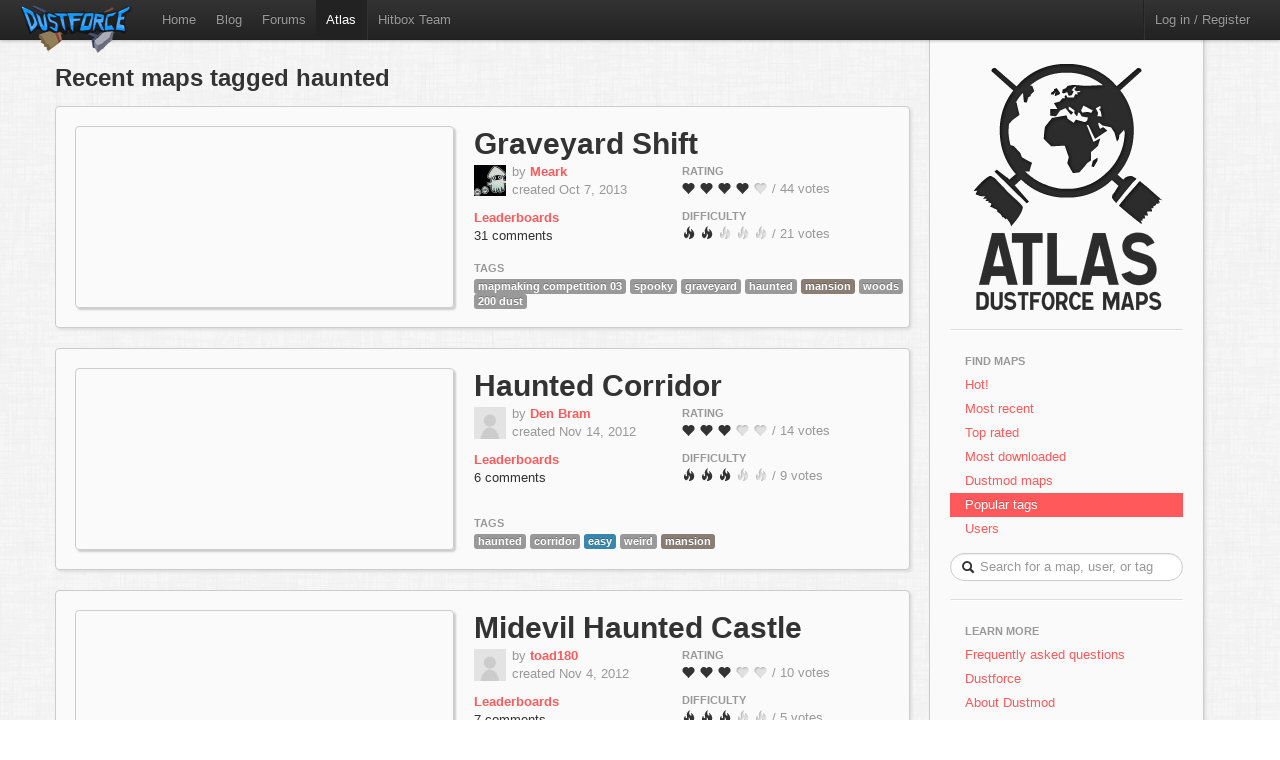

--- FILE ---
content_type: text/html; charset=utf-8
request_url: http://atlas.dustforce.com/tag/haunted
body_size: 3835
content:
<!DOCTYPE HTML PUBLIC "-//W3C//DTD HTML 4.01 Transitional//EN" "http://www.w3.org/TR/html4/loose.dtd">
<HTML>
	<HEAD>
		<META HTTP-EQUIV="Content-type" CONTENT="text/html; charset=utf-8">
		<TITLE>Recent maps tagged haunted - Atlas, the Dustforce map server</TITLE>
		 <link rel="alternate" href="http://feeds.feedburner.com/DustforceMaps" type="application/rss+xml" title="FeedBurner RSS Feed">
		<meta property="og:title" content="Atlas - the Dustforce map sharing server" >
		<meta property="og:description" content="Publish, share, and play custom maps for the indie game Dustforce." >
		<meta property="og:image" content="../qa-theme/Atlas/assets/img/" >
		<META NAME="description" CONTENT="Atlas is the official map server and mapping community for the game Dustforce.">
		<META NAME="keywords" CONTENT="Dustforce, indie game, maps, dustforce maps, dustforce mapping, dustforce wiki, hitbox, hitboxteam, hitbox team, map editor, dustforce map editor, indie games, dustforce community, atlas, dustforce atlas">
		<LINK REL="stylesheet" TYPE="text/css" HREF="../qa-theme/Atlas/assets/css/atlas.css?1.5">
		<LINK REL="stylesheet" TYPE="text/css" HREF="../qa-theme/Atlas/assets/css/bootstrap.css?1.5">
		<LINK REL="stylesheet" TYPE="text/css" HREF="../qa-theme/Atlas/assets/css/bootstrap-responsive.css?1.5">
		<SCRIPT TYPE="text/javascript"><!--
		var qa_root='..\/';
		var qa_request='tag\/haunted';
		//--></SCRIPT>
		<SCRIPT SRC="../qa-content/jquery-1.7.1.min.js" TYPE="text/javascript"></SCRIPT>
		<SCRIPT SRC="../qa-content/qa-page.js?1.5" TYPE="text/javascript"></SCRIPT>
		<!-- The HTML5 shim, for IE6-8 support of HTML5 elements -->
		<!--[if lt IE 9]>
			<script src="http://html5shim.googlecode.com/svn/trunk/html5.js"></script>
		<![endif]-->
		<script type="text/javascript">
						var _gaq = _gaq || [];
						_gaq.push(['_setAccount', 'UA-35043494-1']);
						_gaq.push(['_trackPageview']);
						(function() {
						var ga = document.createElement('script'); ga.type = 'text/javascript'; ga.async = true;
						ga.src = ('https:' == document.location.protocol ? 'https://ssl' : 'http://www') + '.google-analytics.com/ga.js';
						var s = document.getElementsByTagName('script')[0]; s.parentNode.insertBefore(ga, s);
						})();
						</script>
	</HEAD>
	<BODY>
			<div class="navbar navbar-fixed-top">
				<div class="navbar-inner">
					<div class="container-fluid navbar-custom">
						<a class="brand nav-custom-logo-size" href="http://atlas.dustforce.com/"><img class="nav-custom-logo" src="../qa-theme/Atlas/assets/img/logo-tiny.png"/></a>
						<ul class="nav nav-custom-z-top">
							<li><a href="http://dustforce.com">Home</a></li>
							<li><a href="http://hitboxteam.com">Blog</a></li>
							<li><a href="http://www.reddit.com/r/dustforce/">Forums</a></li>
														<li class="active"><a href="http://atlas.dustforce.com/">Atlas</a></li>
							<li class="divider-vertical"></li>
							<li id="hitboxteam-link"><a href="http://hitboxteam.com">Hitbox Team</a></li>
						</ul>
						<div class="nav-custom-name-area">
							<ul class="nav pull-right nav-custom-name-area-buffer">
								<li class="divider-vertical"></li>
											<li><a href="../login?to=tag%2Fhaunted">Log in / Register</a></li>
									</ul>
						</div>
					</div>
				</div>
			</div>		<div class="main-area">
			<div class="content-area">
				<h2 class="list-header">Recent maps tagged haunted</h2>
<div class="map map-page-list paper">				<div class="map-info">
					<h1><a class="dark-link" href="../2345/graveyard-shift">Graveyard Shift</a></h1>
					<div class="map-info-stats">
						<div class="map-info-stats-left">
							<div class="name-area">
								<div class="pull-left avatar-main">
													<A HREF="../user/Meark" CLASS="qa-avatar-link"><IMG SRC="../?qa=image&qa_blobid=18040395279963014011&qa_size=32" WIDTH="32" HEIGHT="31" CLASS="qa-avatar-image"></A>
								</div>
								<div class="pull-left">
									<span class="muted">by </span><strong><a href="http://atlas.dustforce.com/../user/Meark">Meark</a></strong>
									<br/><span class="muted">created Oct 7, 2013</span>
								</div>
								<div style="clear:both;"></div>
							</div>
													<a href="http://dustkid.com/level/Graveyard-Shift-2345"><b>Leaderboards</b></a>
							<br/>
							<a class="dark-link" href="../2345/graveyard-shift">31 comments</a>						</div>
						<div class="map-info-stats-right">
							<p>
								<span class="subtle-header">Rating</span>
								<br/>
								<span id="vote_r2345" class="rating-slider rating-quality pointer  score-3.6363636363636 state-3 user-vote-0 vote-count-44 total-160" title="Score: 3.64">
									<i class="rater rating-1 icon-heart"></i>
									<i class="rater rating-2 icon-heart"></i>
									<i class="rater rating-3 icon-heart"></i>
									<i class="rater rating-4 icon-heart"></i>
									<i class="rater rating-5 icon-heart heart-dull"></i>
								</span>
								<span class="muted vote-count-label">/ 44 votes </span>
							</p>
							<p>
								<span class="subtle-header">Difficulty</span>
								<br/>
								<span id="vote_d2345" class="rating-slider rating-difficulty pointer  score-2.2380952380952 state-3 user-vote-0 vote-count-21 total-47" title="Score: 2.24">
									<i class="rater rating-1 icon-fire"></i>
									<i class="rater rating-2 icon-fire"></i>
									<i class="rater rating-3 icon-fire fire-dull"></i>
									<i class="rater rating-4 icon-fire fire-dull"></i>
									<i class="rater rating-5 icon-fire fire-dull"></i>
								</span>
								<span class="muted vote-count-label">/ 21 votes </span>
							</p>
						</div>
					</div>
					<div class="tag-area">
					<div class="subtle-header">Tags</div>
						<a title="find more maps with the tag 'mapmaking competition 03'" href="../tag/mapmaking-competition-03"><span class="label label-normal">mapmaking competition 03</span></a>
						<a title="find more maps with the tag 'spooky'" href="../tag/spooky"><span class="label label-normal">spooky</span></a>
						<a title="find more maps with the tag 'graveyard'" href="../tag/graveyard"><span class="label label-normal">graveyard</span></a>
						<a title="find more maps with the tag 'haunted'" href="../tag/haunted"><span class="label label-normal">haunted</span></a>
						<a title="find more maps with the tag 'mansion'" href="../tag/mansion"><span class="label label-mansion">mansion</span></a>
						<a title="find more maps with the tag 'woods'" href="../tag/woods"><span class="label label-normal">woods</span></a>
						<a title="find more maps with the tag '200 dust'" href="../tag/200-dust"><span class="label label-normal">200 dust</span></a>
											</div>
				</div>
				<div class="map-image-holder">
					<div id="graveyardshift" class="map-image" style="background-image:url('http://atlas.dustforce.com/gi/maps/Graveyard-Shift-2345.png')">						<div class="map-overlay map-overlay-container">
							<div class="map-overlay map-overlay-fade"></div>
							<div class="map-overlay map-overlay-info centered">
								<h1 class="light-text map-overlay-installer-header">Map auto-installer <abbr class="map-help" title="If you have Dustforce installed, the map will automatically be downloaded and installed to the map directory.">?</abbr></h1>
								<div class="install-button-area overlay">
									<a href="dustforce://install/2345/Graveyard-Shift" class="btn btn-primary btn-large" title="Click to download and install this map in the background">
										<i class="icon icon-white icon-download nudge-down"></i> Install only
									</a>
									<a href="dustforce://installPlay/2345/Graveyard-Shift" class="btn btn-primary btn-large" title="Click to launch Dustforce and play this map">
										<i class="icon icon-white icon-share-alt"></i> Install and play
									</a>
								</div>
								<span class="muted">1,219 downloads</span>
							</div>
						</div>					</div>
				</div>
			</div><div class="map map-page-list paper">				<div class="map-info">
					<h1><a class="dark-link" href="../1135/haunted-corridor">Haunted Corridor</a></h1>
					<div class="map-info-stats">
						<div class="map-info-stats-left">
							<div class="name-area">
								<div class="pull-left avatar-main">
													<A HREF="../user/Den+Bram" CLASS="qa-avatar-link"><IMG SRC="../?qa=image&qa_blobid=3601416389886209189&qa_size=32" WIDTH="32" HEIGHT="32" CLASS="qa-avatar-image"></A>
								</div>
								<div class="pull-left">
									<span class="muted">by </span><strong><a href="http://atlas.dustforce.com/../user/Den+Bram">Den Bram</a></strong>
									<br/><span class="muted">created Nov 14, 2012</span>
								</div>
								<div style="clear:both;"></div>
							</div>
													<a href="http://dustkid.com/level/Haunted-Corridor-1135"><b>Leaderboards</b></a>
							<br/>
							<a class="dark-link" href="../1135/haunted-corridor">6 comments</a>						</div>
						<div class="map-info-stats-right">
							<p>
								<span class="subtle-header">Rating</span>
								<br/>
								<span id="vote_r1135" class="rating-slider rating-quality pointer  score-3.1428571428571 state-3 user-vote-0 vote-count-14 total-44" title="Score: 3.14">
									<i class="rater rating-1 icon-heart"></i>
									<i class="rater rating-2 icon-heart"></i>
									<i class="rater rating-3 icon-heart"></i>
									<i class="rater rating-4 icon-heart heart-dull"></i>
									<i class="rater rating-5 icon-heart heart-dull"></i>
								</span>
								<span class="muted vote-count-label">/ 14 votes </span>
							</p>
							<p>
								<span class="subtle-header">Difficulty</span>
								<br/>
								<span id="vote_d1135" class="rating-slider rating-difficulty pointer  score-3 state-3 user-vote-0 vote-count-9 total-27" title="Score: 3.00">
									<i class="rater rating-1 icon-fire"></i>
									<i class="rater rating-2 icon-fire"></i>
									<i class="rater rating-3 icon-fire"></i>
									<i class="rater rating-4 icon-fire fire-dull"></i>
									<i class="rater rating-5 icon-fire fire-dull"></i>
								</span>
								<span class="muted vote-count-label">/ 9 votes </span>
							</p>
						</div>
					</div>
					<div class="tag-area">
					<div class="subtle-header">Tags</div>
						<a title="find more maps with the tag 'haunted'" href="../tag/haunted"><span class="label label-normal">haunted</span></a>
						<a title="find more maps with the tag 'corridor'" href="../tag/corridor"><span class="label label-normal">corridor</span></a>
						<a title="find more maps with the tag 'easy'" href="../tag/easy"><span class="label label-blue">easy</span></a>
						<a title="find more maps with the tag 'weird'" href="../tag/weird"><span class="label label-normal">weird</span></a>
						<a title="find more maps with the tag 'mansion'" href="../tag/mansion"><span class="label label-mansion">mansion</span></a>
											</div>
				</div>
				<div class="map-image-holder">
					<div id="hauntedcorridor" class="map-image" style="background-image:url('http://atlas.dustforce.com/gi/maps/Haunted-Corridor-1135.png')">						<div class="map-overlay map-overlay-container">
							<div class="map-overlay map-overlay-fade"></div>
							<div class="map-overlay map-overlay-info centered">
								<h1 class="light-text map-overlay-installer-header">Map auto-installer <abbr class="map-help" title="If you have Dustforce installed, the map will automatically be downloaded and installed to the map directory.">?</abbr></h1>
								<div class="install-button-area overlay">
									<a href="dustforce://install/1135/Haunted-Corridor" class="btn btn-primary btn-large" title="Click to download and install this map in the background">
										<i class="icon icon-white icon-download nudge-down"></i> Install only
									</a>
									<a href="dustforce://installPlay/1135/Haunted-Corridor" class="btn btn-primary btn-large" title="Click to launch Dustforce and play this map">
										<i class="icon icon-white icon-share-alt"></i> Install and play
									</a>
								</div>
								<span class="muted">714 downloads</span>
							</div>
						</div>					</div>
				</div>
			</div><div class="map map-page-list paper">				<div class="map-info">
					<h1><a class="dark-link" href="../1084/midevil-haunted-castle">Midevil Haunted Castle</a></h1>
					<div class="map-info-stats">
						<div class="map-info-stats-left">
							<div class="name-area">
								<div class="pull-left avatar-main">
													<A HREF="../user/toad180" CLASS="qa-avatar-link"><IMG SRC="../?qa=image&qa_blobid=3601416389886209189&qa_size=32" WIDTH="32" HEIGHT="32" CLASS="qa-avatar-image"></A>
								</div>
								<div class="pull-left">
									<span class="muted">by </span><strong><a href="http://atlas.dustforce.com/../user/toad180">toad180</a></strong>
									<br/><span class="muted">created Nov 4, 2012</span>
								</div>
								<div style="clear:both;"></div>
							</div>
													<a href="http://dustkid.com/level/Midevil-Haunted-Castle-1084"><b>Leaderboards</b></a>
							<br/>
							<a class="dark-link" href="../1084/midevil-haunted-castle">7 comments</a>						</div>
						<div class="map-info-stats-right">
							<p>
								<span class="subtle-header">Rating</span>
								<br/>
								<span id="vote_r1084" class="rating-slider rating-quality pointer  score-3.2 state-3 user-vote-0 vote-count-10 total-32" title="Score: 3.20">
									<i class="rater rating-1 icon-heart"></i>
									<i class="rater rating-2 icon-heart"></i>
									<i class="rater rating-3 icon-heart"></i>
									<i class="rater rating-4 icon-heart heart-dull"></i>
									<i class="rater rating-5 icon-heart heart-dull"></i>
								</span>
								<span class="muted vote-count-label">/ 10 votes </span>
							</p>
							<p>
								<span class="subtle-header">Difficulty</span>
								<br/>
								<span id="vote_d1084" class="rating-slider rating-difficulty pointer  score-2.6 state-3 user-vote-0 vote-count-5 total-13" title="Score: 2.60">
									<i class="rater rating-1 icon-fire"></i>
									<i class="rater rating-2 icon-fire"></i>
									<i class="rater rating-3 icon-fire"></i>
									<i class="rater rating-4 icon-fire fire-dull"></i>
									<i class="rater rating-5 icon-fire fire-dull"></i>
								</span>
								<span class="muted vote-count-label">/ 5 votes </span>
							</p>
						</div>
					</div>
					<div class="tag-area">
					<div class="subtle-header">Tags</div>
						<a title="find more maps with the tag 'mansion'" href="../tag/mansion"><span class="label label-mansion">mansion</span></a>
						<a title="find more maps with the tag 'castle'" href="../tag/castle"><span class="label label-normal">castle</span></a>
						<a title="find more maps with the tag 'medium difficulty'" href="../tag/medium-difficulty"><span class="label label-normal">medium difficulty</span></a>
						<a title="find more maps with the tag 'medium'" href="../tag/medium"><span class="label label-orange">medium</span></a>
						<a title="find more maps with the tag 'house'" href="../tag/house"><span class="label label-normal">house</span></a>
						<a title="find more maps with the tag 'dust'" href="../tag/dust"><span class="label label-normal">dust</span></a>
						<a title="find more maps with the tag 'monsters'" href="../tag/monsters"><span class="label label-normal">monsters</span></a>
						<a title="find more maps with the tag 'haunted'" href="../tag/haunted"><span class="label label-normal">haunted</span></a>
						<a title="find more maps with the tag 'midevil'" href="../tag/midevil"><span class="label label-normal">midevil</span></a>
											</div>
				</div>
				<div class="map-image-holder">
					<div id="midevilhauntedcastle" class="map-image" style="background-image:url('http://atlas.dustforce.com/gi/maps/Midevil-Haunted-Castle-1084.png')">						<div class="map-overlay map-overlay-container">
							<div class="map-overlay map-overlay-fade"></div>
							<div class="map-overlay map-overlay-info centered">
								<h1 class="light-text map-overlay-installer-header">Map auto-installer <abbr class="map-help" title="If you have Dustforce installed, the map will automatically be downloaded and installed to the map directory.">?</abbr></h1>
								<div class="install-button-area overlay">
									<a href="dustforce://install/1084/Midevil-Haunted-Castle" class="btn btn-primary btn-large" title="Click to download and install this map in the background">
										<i class="icon icon-white icon-download nudge-down"></i> Install only
									</a>
									<a href="dustforce://installPlay/1084/Midevil-Haunted-Castle" class="btn btn-primary btn-large" title="Click to launch Dustforce and play this map">
										<i class="icon icon-white icon-share-alt"></i> Install and play
									</a>
								</div>
								<span class="muted">775 downloads</span>
							</div>
						</div>					</div>
				</div>
			</div><div class="map-footer">
						<div class="pagination centered">
													</div>
					</div>			</div>
				<div class="sidebar-custom">
					<div class="sidebar-custom-fixed paper">
						<div class="sidebar-nav sidebar-custom-inside">
							<a class="normal-text" href="http://atlas.dustforce.com/">
								<div class="centered">
									<img src="../qa-theme/Atlas/assets/img/world.png"/>
																										</div>
							</a>
							<hr />
							<ul class="nav nav-list">
								<li class="nav-header">Find Maps</li>
								<li>
									<a href="../hot">Hot!</a>
								</li>
								<li>
									<a href="../maps">Most recent</a>
								</li>
								<li>
									<a href="../maps?sort=votes">Top rated</a>
								</li>
								<li>
									<a href="../maps?sort=downloads">Most downloaded</a>
								</li>
								<li>
									<a href="../tag/dustmod">Dustmod maps</a>
								</li>
								<li class="active">
									<a href="../tags">Popular tags</a>
								</li>
								<li>
									<a href="../users">Users</a>
								</li>
							</ul>			<DIV CLASS="qa-search">
				<FORM METHOD="GET" ACTION="../search" class="form-search form-search-custom">
					
					<INPUT NAME="q" class="search-query search-query-custom" placeholder="Search for a map, user, or tag" CLASS="qa-search-field">
					<div class="icon-search"></div>
					<INPUT TYPE="submit" VALUE="Search" CLASS="qa-search-button">
				</FORM>
			</DIV>
							<hr />
							<ul class="nav nav-list">
								<li class="nav-header">Learn More</li>
								<li>
									<a href="http://atlas.dustforce.com/faq">Frequently asked questions</a>
								</li>
								<li>
									<a href="http://dustforce.com">Dustforce</a>
								</li>
								<li>
									<a href="https://dustkidblog.wordpress.com/2016/11/19/dustmod-has-updated/">About Dustmod</a>
								</li>
								<li>
									<a href="http://hitboxteam.com">Hitbox Team blog</a>
								</li>
								<li>
									<a href="http://hitboxteam.com/about">About us</a>
								</li>
								<li>
									<a href="http://feeds.feedburner.com/DustforceMaps" rel="alternate" type="application/rss+xml">New map feed &nbsp;<img src="http://www.feedburner.com/fb/images/pub/feed-icon16x16.png" alt="" style=""/></a>
								</li>
							</ul>
						</div>
					</div>
				</div>		</div>
		<script>
			var Template = "tag";
			var Paths = {
			assets: "../qa-theme/Atlas/assets/",
			css: "../qa-theme/Atlas/assets/css/",
			js: "../qa-theme/Atlas/assets/js/",
			img: "../qa-theme/Atlas/assets/img/"
			};
		</script>
		<script src="../qa-theme/Atlas/assets/js/jquery-1.7.2.min.js"></script>
		<script src="../qa-theme/Atlas/assets/js/bootstrap.js"></script>
		<script src="../qa-theme/Atlas/assets/js/atlas.js"></script>
	</BODY>
</HTML>
